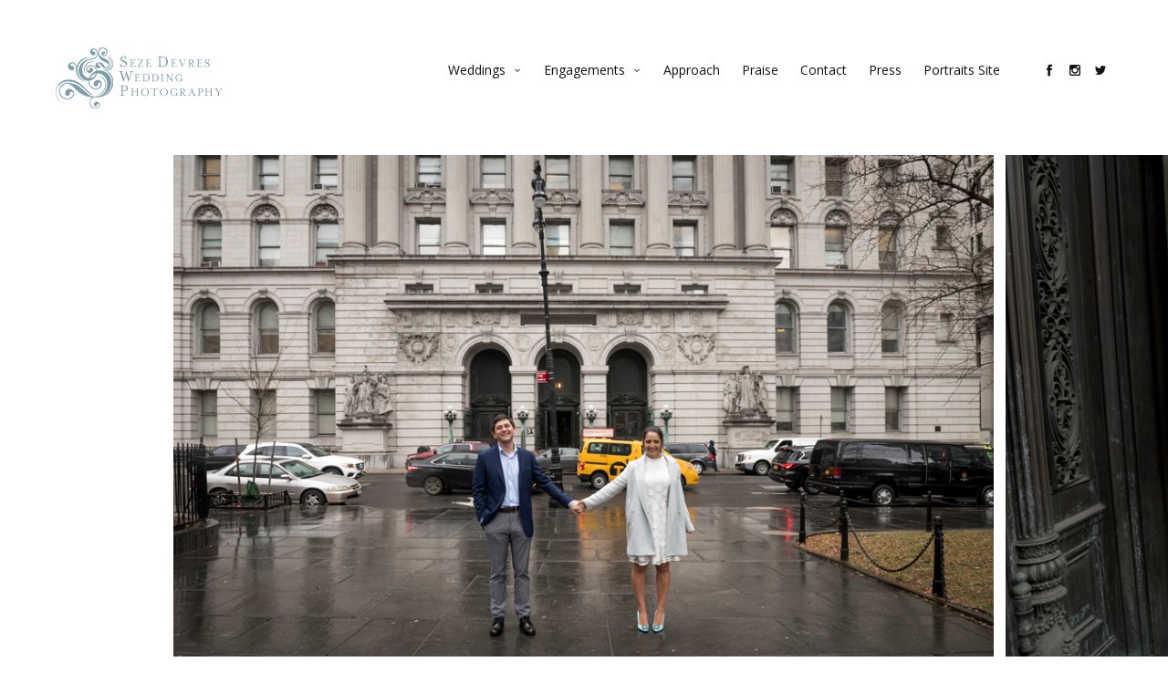

--- FILE ---
content_type: text/html; charset=UTF-8
request_url: https://www.sdphotography.net/weddingphoto/sarah-greg-city-hall/
body_size: 9484
content:
<!doctype html>
<html lang="en-US" class="responsive_480">
	<head>
		<meta name="viewport" content="width=device-width, initial-scale=1.0, maximum-scale=1.0" />
<!-- v: 1.0 -->
<link rel="profile" href="http://gmpg.org/xfn/11" />
<meta charset="UTF-8">
		<style type="text/css" id="thb-customizer-imports">@import url(https://fonts.googleapis.com/css?family=Montserrat:normal); @import url(https://fonts.googleapis.com/css?family=Merriweather:regular,normal); @import url(https://fonts.googleapis.com/css?family=Open+Sans:regular);              </style><title>Sarah &#038; Greg &#8211; City Hall &#8211; Seze Devres Wedding Photography NYC</title>
<meta name='robots' content='max-image-preview:large' />
<link rel='dns-prefetch' href='//s.w.org' />
<link rel="alternate" type="application/rss+xml" title="Seze Devres Wedding Photography NYC &raquo; Feed" href="https://www.sdphotography.net/weddingphoto/feed/" />
<link rel="alternate" type="application/rss+xml" title="Seze Devres Wedding Photography NYC &raquo; Comments Feed" href="https://www.sdphotography.net/weddingphoto/comments/feed/" />
		<!-- This site uses the Google Analytics by MonsterInsights plugin v9.11.1 - Using Analytics tracking - https://www.monsterinsights.com/ -->
		<!-- Note: MonsterInsights is not currently configured on this site. The site owner needs to authenticate with Google Analytics in the MonsterInsights settings panel. -->
					<!-- No tracking code set -->
				<!-- / Google Analytics by MonsterInsights -->
				<script type="text/javascript">
			window._wpemojiSettings = {"baseUrl":"https:\/\/s.w.org\/images\/core\/emoji\/13.0.1\/72x72\/","ext":".png","svgUrl":"https:\/\/s.w.org\/images\/core\/emoji\/13.0.1\/svg\/","svgExt":".svg","source":{"concatemoji":"https:\/\/www.sdphotography.net\/weddingphoto\/wp-includes\/js\/wp-emoji-release.min.js?ver=6eb10418ea8187d3e0b4064b7e91bd27"}};
			!function(e,a,t){var n,r,o,i=a.createElement("canvas"),p=i.getContext&&i.getContext("2d");function s(e,t){var a=String.fromCharCode;p.clearRect(0,0,i.width,i.height),p.fillText(a.apply(this,e),0,0);e=i.toDataURL();return p.clearRect(0,0,i.width,i.height),p.fillText(a.apply(this,t),0,0),e===i.toDataURL()}function c(e){var t=a.createElement("script");t.src=e,t.defer=t.type="text/javascript",a.getElementsByTagName("head")[0].appendChild(t)}for(o=Array("flag","emoji"),t.supports={everything:!0,everythingExceptFlag:!0},r=0;r<o.length;r++)t.supports[o[r]]=function(e){if(!p||!p.fillText)return!1;switch(p.textBaseline="top",p.font="600 32px Arial",e){case"flag":return s([127987,65039,8205,9895,65039],[127987,65039,8203,9895,65039])?!1:!s([55356,56826,55356,56819],[55356,56826,8203,55356,56819])&&!s([55356,57332,56128,56423,56128,56418,56128,56421,56128,56430,56128,56423,56128,56447],[55356,57332,8203,56128,56423,8203,56128,56418,8203,56128,56421,8203,56128,56430,8203,56128,56423,8203,56128,56447]);case"emoji":return!s([55357,56424,8205,55356,57212],[55357,56424,8203,55356,57212])}return!1}(o[r]),t.supports.everything=t.supports.everything&&t.supports[o[r]],"flag"!==o[r]&&(t.supports.everythingExceptFlag=t.supports.everythingExceptFlag&&t.supports[o[r]]);t.supports.everythingExceptFlag=t.supports.everythingExceptFlag&&!t.supports.flag,t.DOMReady=!1,t.readyCallback=function(){t.DOMReady=!0},t.supports.everything||(n=function(){t.readyCallback()},a.addEventListener?(a.addEventListener("DOMContentLoaded",n,!1),e.addEventListener("load",n,!1)):(e.attachEvent("onload",n),a.attachEvent("onreadystatechange",function(){"complete"===a.readyState&&t.readyCallback()})),(n=t.source||{}).concatemoji?c(n.concatemoji):n.wpemoji&&n.twemoji&&(c(n.twemoji),c(n.wpemoji)))}(window,document,window._wpemojiSettings);
		</script>
		<style type="text/css">
img.wp-smiley,
img.emoji {
	display: inline !important;
	border: none !important;
	box-shadow: none !important;
	height: 1em !important;
	width: 1em !important;
	margin: 0 .07em !important;
	vertical-align: -0.1em !important;
	background: none !important;
	padding: 0 !important;
}
</style>
	<link rel='stylesheet' id='thb_theme_fonts-css'  href='https://www.sdphotography.net/weddingphoto/wp-content/themes/superba/css/theme-fonts.css?ver=6eb10418ea8187d3e0b4064b7e91bd27' type='text/css' media='all' />
<link rel='stylesheet' id='thb_layout-css'  href='https://www.sdphotography.net/weddingphoto/wp-content/themes/superba/css/layout.css?ver=6eb10418ea8187d3e0b4064b7e91bd27' type='text/css' media='all' />
<link rel='stylesheet' id='magnificpopup-css'  href='https://www.sdphotography.net/weddingphoto/wp-content/themes/superba/config/modules/backpack/lightbox/magnificpopup/css/magnificpopup.css?ver=6eb10418ea8187d3e0b4064b7e91bd27' type='text/css' media='all' />
<link rel='stylesheet' id='thb_style_3-css'  href='https://www.sdphotography.net/weddingphoto/wp-content/themes/superba-child/style.css?ver=6eb10418ea8187d3e0b4064b7e91bd27' type='text/css' media='all' />
<link rel='stylesheet' id='thb-fontello-css'  href='https://www.sdphotography.net/weddingphoto/wp-content/themes/superba/framework/assets/shared/fontello/css/fontello.css?ver=6eb10418ea8187d3e0b4064b7e91bd27' type='text/css' media='all' />
<link rel='stylesheet' id='wp-block-library-css'  href='https://www.sdphotography.net/weddingphoto/wp-includes/css/dist/block-library/style.min.css?ver=6eb10418ea8187d3e0b4064b7e91bd27' type='text/css' media='all' />
<link rel='stylesheet' id='contact-form-7-css'  href='https://www.sdphotography.net/weddingphoto/wp-content/plugins/contact-form-7/includes/css/styles.css?ver=5.4' type='text/css' media='all' />
<link rel='stylesheet' id='cntctfrm_form_style-css'  href='https://www.sdphotography.net/weddingphoto/wp-content/plugins/contact-form-plugin/css/form_style.css?ver=4.2.2' type='text/css' media='all' />
<script type='text/javascript' id='jquery-core-js-extra'>
/* <![CDATA[ */
var thb_system = {"ajax_url":"https:\/\/www.sdphotography.net\/weddingphoto\/wp-admin\/admin-ajax.php","frontend_js_url":"https:\/\/www.sdphotography.net\/weddingphoto\/wp-content\/themes\/superba\/framework\/assets\/frontend\/js","page_id":"1603","wp_version":"5.7.14"};
var gallery_translation = {"close":"Close","fullscreen":"Full screen","details":"Details","details_close":"Close details"};
var thb_carousel_options = {"carousel_starts_from":"0","carousel_alignment":"center"};
var gallery_items = [{"type":"image","id":"1643","width":950,"height":634,"link":"https:\/\/www.sdphotography.net\/weddingphoto\/sarah-greg-city-hall\/photo-by-seze-58\/","url":"https:\/\/www.sdphotography.net\/weddingphoto\/wp-content\/uploads\/2018\/05\/Sarah-022318-130.jpg","url_full":"https:\/\/www.sdphotography.net\/weddingphoto\/wp-content\/uploads\/2018\/05\/Sarah-022318-130.jpg","gallery_category":"","title":"","description":"","exif":{"Taken on":"February 22, 2018","Camera":"NIKON D810","Focal length":"24","Aperture":"f\/7.1","ISO":"500","Shutter speed":"1\/125 second","Copyright":"2018","Credit":"Seze Devres Photography"},"project":false},{"type":"image","id":"1638","width":950,"height":634,"link":"https:\/\/www.sdphotography.net\/weddingphoto\/sarah-greg-city-hall\/photo-by-seze-50\/","url":"https:\/\/www.sdphotography.net\/weddingphoto\/wp-content\/uploads\/2018\/05\/Sarah-022318-057-1.jpg","url_full":"https:\/\/www.sdphotography.net\/weddingphoto\/wp-content\/uploads\/2018\/05\/Sarah-022318-057-1.jpg","gallery_category":"","title":"","description":"","exif":{"Taken on":"February 22, 2018","Camera":"NIKON D810","Focal length":"24","Aperture":"f\/7.1","ISO":"500","Shutter speed":"1\/125 second","Copyright":"2018","Credit":"Seze Devres Photography"},"project":false},{"type":"image","id":"1639","width":950,"height":634,"link":"https:\/\/www.sdphotography.net\/weddingphoto\/sarah-greg-city-hall\/photo-by-seze-54\/","url":"https:\/\/www.sdphotography.net\/weddingphoto\/wp-content\/uploads\/2018\/05\/Sarah-022318-062-1.jpg","url_full":"https:\/\/www.sdphotography.net\/weddingphoto\/wp-content\/uploads\/2018\/05\/Sarah-022318-062-1.jpg","gallery_category":"","title":"","description":"","exif":{"Taken on":"February 22, 2018","Camera":"NIKON D810","Focal length":"24","Aperture":"f\/7.1","ISO":"500","Shutter speed":"1\/125 second","Copyright":"2018","Credit":"Seze Devres Photography"},"project":false},{"type":"image","id":"1633","width":950,"height":634,"link":"https:\/\/www.sdphotography.net\/weddingphoto\/sarah-greg-city-hall\/photo-by-seze-33\/","url":"https:\/\/www.sdphotography.net\/weddingphoto\/wp-content\/uploads\/2018\/05\/Sarah-022318-043-1.jpg","url_full":"https:\/\/www.sdphotography.net\/weddingphoto\/wp-content\/uploads\/2018\/05\/Sarah-022318-043-1.jpg","gallery_category":"","title":"","description":"","exif":{"Taken on":"February 22, 2018","Camera":"NIKON D810","Focal length":"24","Aperture":"f\/8","ISO":"500","Shutter speed":"1\/125 second","Copyright":"2018","Credit":"Seze Devres Photography"},"project":false},{"type":"image","id":"1634","width":950,"height":634,"link":"https:\/\/www.sdphotography.net\/weddingphoto\/sarah-greg-city-hall\/photo-by-seze-34\/","url":"https:\/\/www.sdphotography.net\/weddingphoto\/wp-content\/uploads\/2018\/05\/Sarah-022318-046.jpg","url_full":"https:\/\/www.sdphotography.net\/weddingphoto\/wp-content\/uploads\/2018\/05\/Sarah-022318-046.jpg","gallery_category":"","title":"","description":"","exif":{"Taken on":"February 22, 2018","Camera":"NIKON D810","Focal length":"35","Aperture":"f\/8","ISO":"500","Shutter speed":"1\/125 second","Copyright":"2018","Credit":"Seze Devres Photography"},"project":false},{"type":"image","id":"1635","width":950,"height":634,"link":"https:\/\/www.sdphotography.net\/weddingphoto\/sarah-greg-city-hall\/photo-by-seze-40\/","url":"https:\/\/www.sdphotography.net\/weddingphoto\/wp-content\/uploads\/2018\/05\/Sarah-022318-050.jpg","url_full":"https:\/\/www.sdphotography.net\/weddingphoto\/wp-content\/uploads\/2018\/05\/Sarah-022318-050.jpg","gallery_category":"","title":"","description":"","exif":{"Taken on":"February 22, 2018","Camera":"NIKON D810","Focal length":"24","Aperture":"f\/7.1","ISO":"500","Shutter speed":"1\/125 second","Copyright":"2018","Credit":"Seze Devres Photography"},"project":false},{"type":"image","id":"1636","width":950,"height":634,"link":"https:\/\/www.sdphotography.net\/weddingphoto\/sarah-greg-city-hall\/photo-by-seze-41\/","url":"https:\/\/www.sdphotography.net\/weddingphoto\/wp-content\/uploads\/2018\/05\/Sarah-022318-052.jpg","url_full":"https:\/\/www.sdphotography.net\/weddingphoto\/wp-content\/uploads\/2018\/05\/Sarah-022318-052.jpg","gallery_category":"","title":"","description":"","exif":{"Taken on":"February 22, 2018","Camera":"NIKON D810","Focal length":"62","Aperture":"f\/7.1","ISO":"500","Shutter speed":"1\/125 second","Copyright":"2018","Credit":"Seze Devres Photography"},"project":false},{"type":"image","id":"1649","width":950,"height":634,"link":"https:\/\/www.sdphotography.net\/weddingphoto\/sarah-greg-city-hall\/photo-by-seze-64\/","url":"https:\/\/www.sdphotography.net\/weddingphoto\/wp-content\/uploads\/2018\/05\/Sarah-022318-178-1.jpg","url_full":"https:\/\/www.sdphotography.net\/weddingphoto\/wp-content\/uploads\/2018\/05\/Sarah-022318-178-1.jpg","gallery_category":"","title":"","description":"","exif":{"Taken on":"February 22, 2018","Camera":"NIKON D810","Focal length":"26","Aperture":"f\/3.5","ISO":"500","Shutter speed":"1\/125 second","Copyright":"2018","Credit":"Seze Devres Photography"},"project":false},{"type":"image","id":"1632","width":950,"height":634,"link":"https:\/\/www.sdphotography.net\/weddingphoto\/sarah-greg-city-hall\/photo-by-seze-32\/","url":"https:\/\/www.sdphotography.net\/weddingphoto\/wp-content\/uploads\/2018\/05\/Sarah-022318-032-1.jpg","url_full":"https:\/\/www.sdphotography.net\/weddingphoto\/wp-content\/uploads\/2018\/05\/Sarah-022318-032-1.jpg","gallery_category":"","title":"","description":"","exif":{"Taken on":"February 22, 2018","Camera":"NIKON D810","Focal length":"55","Aperture":"f\/8","ISO":"500","Shutter speed":"1\/125 second","Copyright":"2018","Credit":"Seze Devres Photography"},"project":false},{"type":"image","id":"1640","width":950,"height":634,"link":"https:\/\/www.sdphotography.net\/weddingphoto\/sarah-greg-city-hall\/photo-by-seze-55\/","url":"https:\/\/www.sdphotography.net\/weddingphoto\/wp-content\/uploads\/2018\/05\/Sarah-022318-067-1.jpg","url_full":"https:\/\/www.sdphotography.net\/weddingphoto\/wp-content\/uploads\/2018\/05\/Sarah-022318-067-1.jpg","gallery_category":"","title":"","description":"","exif":{"Taken on":"February 22, 2018","Camera":"NIKON D810","Focal length":"24","Aperture":"f\/7.1","ISO":"500","Shutter speed":"1\/125 second","Copyright":"2018","Credit":"Seze Devres Photography"},"project":false},{"type":"image","id":"1641","width":950,"height":634,"link":"https:\/\/www.sdphotography.net\/weddingphoto\/sarah-greg-city-hall\/photo-by-seze-56\/","url":"https:\/\/www.sdphotography.net\/weddingphoto\/wp-content\/uploads\/2018\/05\/Sarah-022318-070-1.jpg","url_full":"https:\/\/www.sdphotography.net\/weddingphoto\/wp-content\/uploads\/2018\/05\/Sarah-022318-070-1.jpg","gallery_category":"","title":"","description":"","exif":{"Taken on":"February 22, 2018","Camera":"NIKON D810","Focal length":"24","Aperture":"f\/7.1","ISO":"500","Shutter speed":"1\/125 second","Copyright":"2018","Credit":"Seze Devres Photography"},"project":false},{"type":"image","id":"1642","width":950,"height":634,"link":"https:\/\/www.sdphotography.net\/weddingphoto\/sarah-greg-city-hall\/photo-by-seze-57\/","url":"https:\/\/www.sdphotography.net\/weddingphoto\/wp-content\/uploads\/2018\/05\/Sarah-022318-080.jpg","url_full":"https:\/\/www.sdphotography.net\/weddingphoto\/wp-content\/uploads\/2018\/05\/Sarah-022318-080.jpg","gallery_category":"","title":"","description":"","exif":{"Taken on":"February 22, 2018","Camera":"NIKON D810","Focal length":"48","Aperture":"f\/7.1","ISO":"500","Shutter speed":"1\/125 second","Copyright":"2018","Credit":"Seze Devres Photography"},"project":false},{"type":"image","id":"1644","width":950,"height":634,"link":"https:\/\/www.sdphotography.net\/weddingphoto\/sarah-greg-city-hall\/photo-by-seze-59\/","url":"https:\/\/www.sdphotography.net\/weddingphoto\/wp-content\/uploads\/2018\/05\/Sarah-022318-132-1.jpg","url_full":"https:\/\/www.sdphotography.net\/weddingphoto\/wp-content\/uploads\/2018\/05\/Sarah-022318-132-1.jpg","gallery_category":"","title":"","description":"","exif":{"Taken on":"February 22, 2018","Camera":"NIKON D810","Focal length":"70","Aperture":"f\/7.1","ISO":"500","Shutter speed":"1\/125 second","Copyright":"2018","Credit":"Seze Devres Photography"},"project":false},{"type":"image","id":"1645","width":950,"height":634,"link":"https:\/\/www.sdphotography.net\/weddingphoto\/sarah-greg-city-hall\/photo-by-seze-60\/","url":"https:\/\/www.sdphotography.net\/weddingphoto\/wp-content\/uploads\/2018\/05\/Sarah-022318-138-1.jpg","url_full":"https:\/\/www.sdphotography.net\/weddingphoto\/wp-content\/uploads\/2018\/05\/Sarah-022318-138-1.jpg","gallery_category":"","title":"","description":"","exif":{"Taken on":"February 22, 2018","Camera":"NIKON D810","Focal length":"24","Aperture":"f\/8","ISO":"500","Shutter speed":"1\/125 second","Copyright":"2018","Credit":"Seze Devres Photography"},"project":false},{"type":"image","id":"1646","width":950,"height":634,"link":"https:\/\/www.sdphotography.net\/weddingphoto\/sarah-greg-city-hall\/photo-by-seze-61\/","url":"https:\/\/www.sdphotography.net\/weddingphoto\/wp-content\/uploads\/2018\/05\/Sarah-022318-149-1.jpg","url_full":"https:\/\/www.sdphotography.net\/weddingphoto\/wp-content\/uploads\/2018\/05\/Sarah-022318-149-1.jpg","gallery_category":"","title":"","description":"","exif":{"Taken on":"February 22, 2018","Camera":"NIKON D810","Focal length":"40","Aperture":"f\/10","ISO":"500","Shutter speed":"1\/125 second","Copyright":"2018","Credit":"Seze Devres Photography"},"project":false},{"type":"image","id":"1647","width":950,"height":634,"link":"https:\/\/www.sdphotography.net\/weddingphoto\/sarah-greg-city-hall\/photo-by-seze-62\/","url":"https:\/\/www.sdphotography.net\/weddingphoto\/wp-content\/uploads\/2018\/05\/Sarah-022318-161-1.jpg","url_full":"https:\/\/www.sdphotography.net\/weddingphoto\/wp-content\/uploads\/2018\/05\/Sarah-022318-161-1.jpg","gallery_category":"","title":"","description":"","exif":{"Taken on":"February 22, 2018","Camera":"NIKON D810","Focal length":"24","Aperture":"f\/10","ISO":"500","Shutter speed":"1\/125 second","Copyright":"2018","Credit":"Seze Devres Photography"},"project":false},{"type":"image","id":"1648","width":950,"height":634,"link":"https:\/\/www.sdphotography.net\/weddingphoto\/sarah-greg-city-hall\/photo-by-seze-63\/","url":"https:\/\/www.sdphotography.net\/weddingphoto\/wp-content\/uploads\/2018\/05\/Sarah-022318-169-1.jpg","url_full":"https:\/\/www.sdphotography.net\/weddingphoto\/wp-content\/uploads\/2018\/05\/Sarah-022318-169-1.jpg","gallery_category":"","title":"","description":"","exif":{"Taken on":"February 22, 2018","Camera":"NIKON D810","Focal length":"24","Aperture":"f\/10","ISO":"500","Shutter speed":"1\/125 second","Copyright":"2018","Credit":"Seze Devres Photography"},"project":false},{"type":"image","id":"1651","width":950,"height":634,"link":"https:\/\/www.sdphotography.net\/weddingphoto\/sarah-greg-city-hall\/photo-by-seze-66\/","url":"https:\/\/www.sdphotography.net\/weddingphoto\/wp-content\/uploads\/2018\/05\/Sarah-022318-213.jpg","url_full":"https:\/\/www.sdphotography.net\/weddingphoto\/wp-content\/uploads\/2018\/05\/Sarah-022318-213.jpg","gallery_category":"","title":"","description":"","exif":{"Taken on":"February 22, 2018","Camera":"NIKON D810","Focal length":"70","Aperture":"f\/5.6","ISO":"500","Shutter speed":"1\/125 second","Copyright":"2018","Credit":"Seze Devres Photography"},"project":false},{"type":"image","id":"1650","width":950,"height":634,"link":"https:\/\/www.sdphotography.net\/weddingphoto\/sarah-greg-city-hall\/photo-by-seze-65\/","url":"https:\/\/www.sdphotography.net\/weddingphoto\/wp-content\/uploads\/2018\/05\/Sarah-022318-207-1.jpg","url_full":"https:\/\/www.sdphotography.net\/weddingphoto\/wp-content\/uploads\/2018\/05\/Sarah-022318-207-1.jpg","gallery_category":"","title":"","description":"","exif":{"Taken on":"February 22, 2018","Camera":"NIKON D810","Focal length":"24","Aperture":"f\/5","ISO":"500","Shutter speed":"1\/125 second","Copyright":"2018","Credit":"Seze Devres Photography"},"project":false},{"type":"image","id":"1656","width":950,"height":634,"link":"https:\/\/www.sdphotography.net\/weddingphoto\/sarah-greg-city-hall\/photo-by-seze-71\/","url":"https:\/\/www.sdphotography.net\/weddingphoto\/wp-content\/uploads\/2018\/05\/Sarah-022318-278.jpg","url_full":"https:\/\/www.sdphotography.net\/weddingphoto\/wp-content\/uploads\/2018\/05\/Sarah-022318-278.jpg","gallery_category":"","title":"","description":"","exif":{"Taken on":"February 22, 2018","Camera":"NIKON D810","Focal length":"24","Aperture":"f\/2.8","ISO":"800","Shutter speed":"1\/125 second","Copyright":"2018","Credit":"Seze Devres Photography"},"project":false},{"type":"image","id":"1652","width":950,"height":634,"link":"https:\/\/www.sdphotography.net\/weddingphoto\/sarah-greg-city-hall\/photo-by-seze-67\/","url":"https:\/\/www.sdphotography.net\/weddingphoto\/wp-content\/uploads\/2018\/05\/Sarah-022318-218-1.jpg","url_full":"https:\/\/www.sdphotography.net\/weddingphoto\/wp-content\/uploads\/2018\/05\/Sarah-022318-218-1.jpg","gallery_category":"","title":"","description":"","exif":{"Taken on":"February 22, 2018","Camera":"NIKON D810","Focal length":"24","Aperture":"f\/4","ISO":"500","Shutter speed":"1\/125 second","Copyright":"2018","Credit":"Seze Devres Photography"},"project":false},{"type":"image","id":"1653","width":950,"height":634,"link":"https:\/\/www.sdphotography.net\/weddingphoto\/sarah-greg-city-hall\/photo-by-seze-68\/","url":"https:\/\/www.sdphotography.net\/weddingphoto\/wp-content\/uploads\/2018\/05\/Sarah-022318-229-1.jpg","url_full":"https:\/\/www.sdphotography.net\/weddingphoto\/wp-content\/uploads\/2018\/05\/Sarah-022318-229-1.jpg","gallery_category":"","title":"","description":"","exif":{"Taken on":"February 22, 2018","Camera":"NIKON D810","Focal length":"24","Aperture":"f\/3.5","ISO":"500","Shutter speed":"1\/125 second","Copyright":"2018","Credit":"Seze Devres Photography"},"project":false},{"type":"image","id":"1654","width":950,"height":634,"link":"https:\/\/www.sdphotography.net\/weddingphoto\/sarah-greg-city-hall\/photo-by-seze-69\/","url":"https:\/\/www.sdphotography.net\/weddingphoto\/wp-content\/uploads\/2018\/05\/Sarah-022318-242-1.jpg","url_full":"https:\/\/www.sdphotography.net\/weddingphoto\/wp-content\/uploads\/2018\/05\/Sarah-022318-242-1.jpg","gallery_category":"","title":"","description":"","exif":{"Taken on":"February 22, 2018","Camera":"NIKON D810","Focal length":"24","Aperture":"f\/3.5","ISO":"500","Shutter speed":"1\/125 second","Copyright":"2018","Credit":"Seze Devres Photography"},"project":false},{"type":"image","id":"1655","width":950,"height":634,"link":"https:\/\/www.sdphotography.net\/weddingphoto\/sarah-greg-city-hall\/photo-by-seze-70\/","url":"https:\/\/www.sdphotography.net\/weddingphoto\/wp-content\/uploads\/2018\/05\/Sarah-022318-251.jpg","url_full":"https:\/\/www.sdphotography.net\/weddingphoto\/wp-content\/uploads\/2018\/05\/Sarah-022318-251.jpg","gallery_category":"","title":"","description":"","exif":{"Taken on":"February 22, 2018","Camera":"NIKON D810","Focal length":"27","Aperture":"f\/3.5","ISO":"500","Shutter speed":"1\/125 second","Copyright":"2018","Credit":"Seze Devres Photography"},"project":false}];
/* ]]> */
</script>
<script type='text/javascript' src='https://www.sdphotography.net/weddingphoto/wp-includes/js/jquery/jquery.min.js?ver=3.5.1' id='jquery-core-js'></script>
<script type='text/javascript' src='https://www.sdphotography.net/weddingphoto/wp-includes/js/jquery/jquery-migrate.min.js?ver=3.3.2' id='jquery-migrate-js'></script>
<script type='text/javascript' src='https://www.sdphotography.net/weddingphoto/wp-includes/js/swfobject.js?ver=2.2-20120417' id='swfobject-js'></script>
<link rel="https://api.w.org/" href="https://www.sdphotography.net/weddingphoto/wp-json/" /><link rel="alternate" type="application/json" href="https://www.sdphotography.net/weddingphoto/wp-json/wp/v2/pages/1603" /><link rel="EditURI" type="application/rsd+xml" title="RSD" href="https://www.sdphotography.net/weddingphoto/xmlrpc.php?rsd" />
<link rel="wlwmanifest" type="application/wlwmanifest+xml" href="https://www.sdphotography.net/weddingphoto/wp-includes/wlwmanifest.xml" /> 

<link rel="canonical" href="https://www.sdphotography.net/weddingphoto/sarah-greg-city-hall/" />
<link rel='shortlink' href='https://www.sdphotography.net/weddingphoto/?p=1603' />
<link rel="alternate" type="application/json+oembed" href="https://www.sdphotography.net/weddingphoto/wp-json/oembed/1.0/embed?url=https%3A%2F%2Fwww.sdphotography.net%2Fweddingphoto%2Fsarah-greg-city-hall%2F" />
<link rel="alternate" type="text/xml+oembed" href="https://www.sdphotography.net/weddingphoto/wp-json/oembed/1.0/embed?url=https%3A%2F%2Fwww.sdphotography.net%2Fweddingphoto%2Fsarah-greg-city-hall%2F&#038;format=xml" />
<script type="text/javascript">
(function(url){
	if(/(?:Chrome\/26\.0\.1410\.63 Safari\/537\.31|WordfenceTestMonBot)/.test(navigator.userAgent)){ return; }
	var addEvent = function(evt, handler) {
		if (window.addEventListener) {
			document.addEventListener(evt, handler, false);
		} else if (window.attachEvent) {
			document.attachEvent('on' + evt, handler);
		}
	};
	var removeEvent = function(evt, handler) {
		if (window.removeEventListener) {
			document.removeEventListener(evt, handler, false);
		} else if (window.detachEvent) {
			document.detachEvent('on' + evt, handler);
		}
	};
	var evts = 'contextmenu dblclick drag dragend dragenter dragleave dragover dragstart drop keydown keypress keyup mousedown mousemove mouseout mouseover mouseup mousewheel scroll'.split(' ');
	var logHuman = function() {
		if (window.wfLogHumanRan) { return; }
		window.wfLogHumanRan = true;
		var wfscr = document.createElement('script');
		wfscr.type = 'text/javascript';
		wfscr.async = true;
		wfscr.src = url + '&r=' + Math.random();
		(document.getElementsByTagName('head')[0]||document.getElementsByTagName('body')[0]).appendChild(wfscr);
		for (var i = 0; i < evts.length; i++) {
			removeEvent(evts[i], logHuman);
		}
	};
	for (var i = 0; i < evts.length; i++) {
		addEvent(evts[i], logHuman);
	}
})('//www.sdphotography.net/weddingphoto/?wordfence_lh=1&hid=B2231365C92253691CCBD7BFC2F6AE9A');
</script><link rel="Shortcut Icon" href="http://sdphotography.net/favicon.ico" type="image/x-icon" />
<link rel="icon" href="https://www.sdphotography.net/weddingphoto/wp-content/uploads/2012/07/cropped-wedding-logo-80x80.png" sizes="32x32" />
<link rel="icon" href="https://www.sdphotography.net/weddingphoto/wp-content/uploads/2012/07/cropped-wedding-logo-200x200.png" sizes="192x192" />
<link rel="apple-touch-icon" href="https://www.sdphotography.net/weddingphoto/wp-content/uploads/2012/07/cropped-wedding-logo-200x200.png" />
<meta name="msapplication-TileImage" content="https://www.sdphotography.net/weddingphoto/wp-content/uploads/2012/07/cropped-wedding-logo-360x360.png" />
	
<!--[if lt IE 9]>
	<script src="//html5shim.googlecode.com/svn/trunk/html5.js"></script>
<![endif]--><style type="text/css" id="thb-customizer"></style><style type="text/css">/**
#thb-carousel-gallery-container img {
	width: 960px;
}**/

.main-navigation.inline .thb-desktop-navigation ul li a { font-weight: normal; line-height: 28px; }

.thb-mobile-navigation ul li a { display: block; padding: 12px 24px 12px 0; line-height: 24px; border-bottom-width: 1px; border-bottom-style: solid; font-weight: normal;}

.thb-theme-layout-a .thb-header-nav-wrapper { margin-top: 15px }

.thb-mobile-nav-trigger {
	position: relative;
}
.thb-mobile-nav-trigger:before {
	content: '';
	width:75px;
	height: 75px;
	position: absolute;
	top: -25px;
	left: -25px;
}</style>	</head>
	<body class="page-template page-template-template-carousel-gallery page-template-template-carousel-gallery-php page page-id-1603  thb-pageheader-disabled thb-lightbox-enabled thb-theme-layout-a thb-disable-contextmenu thb-theme-animations-enabled thb-gallery-modal-disabled thb-modal-skin-light thb-page-width-large pageheader-alignment-left thb-theme thb-desktop">

		
		
		<div id="thb-external-wrapper">

			<header id="thb-header" class="">

	<div class="thb-header-inner-wrapper">
		
		
	<style type="text/css">
					@media all and (-webkit-min-device-pixel-ratio: 1.5) {

				.thb-main-header-logo a {
					background-position: top left;
					background-repeat: no-repeat;
					background-size: contain;
				}

									.thb-main-header-logo a {
						background-image: url('https://www.sdphotography.net/weddingphoto/wp-content/uploads/2019/04/wedding-logo-370.png');
					}

					.thb-main-header-logo a {height: auto;width: 185px;}				
				.thb-main-header-logo a img { visibility: hidden; }
			}
		
					@media screen and ( max-width: 767px ) {
				.thb-main-header-logo a {
					background-position: top left;
					background-repeat: no-repeat;
					background-size: contain;
				}

				.thb-main-header-logo a {
					background-image: url('https://www.sdphotography.net/weddingphoto/wp-content/uploads/2019/04/wedding-logo-185.png');
				}

				.thb-main-header-logo a img.thb-standard-logo { display: none; }
				.thb-main-header-logo a img.thb-mobile-logo { display: none; visibility: hidden; }
				.thb-main-header-logo .thb-logo { display: none; }
				.thb-main-header-logo .thb-logo-tagline { display: none; }

				.thb-main-header-logo a {height: 74px;width: 185px;}			}
		
					@media screen and ( max-width: 767px ) and ( -webkit-min-device-pixel-ratio: 1.5 ) {
				.thb-main-header-logo a {
					background-image: url('https://www.sdphotography.net/weddingphoto/wp-content/uploads/2019/04/wedding-logo-370.png');
				}
			}
			</style>


<div class="thb-main-header-logo">
			<span class="hidden">Seze Devres Wedding Photography NYC</span>
	
	<a href="https://www.sdphotography.net/weddingphoto/" title="Seze Devres Wedding Photography NYC">
		
							<img src="https://www.sdphotography.net/weddingphoto/wp-content/uploads/2019/04/wedding-logo-185.png" alt="" class="thb-standard-logo">

								<img src="https://www.sdphotography.net/weddingphoto/wp-content/uploads/2019/04/wedding-logo-185.png" alt="" class="thb-mobile-logo">
			
			</a>
</div>

		<a class="thb-mobile-nav-trigger" href="#">
			<span class="line line-1"></span>
			<span class="line line-2"></span>
			<span class="line line-3"></span>
		</a>

		
		<div class="thb-header-nav-wrapper">
			

	<nav id="main-nav" class="main-navigation primary inline">
		<h2 class="hidden">
			Main navigation		</h2>

		
		<div class="thb-desktop-navigation">
			<div class="menu-weddings-2016-container"><ul id="menu-weddings-2016" class="menu"><li id="menu-item-1345" class="menu-item menu-item-type-custom menu-item-object-custom menu-item-home current-menu-ancestor current-menu-parent menu-item-has-children menu-item-1345"><a href="http://www.sdphotography.net/weddingphoto">Weddings</a>
<ul class="sub-menu">
	<li id="menu-item-1395" class="menu-item menu-item-type-post_type menu-item-object-page menu-item-1395"><a href="https://www.sdphotography.net/weddingphoto/arima-jared/">Arima &#038;  Jared &#8211; Vermont</a></li>
	<li id="menu-item-1381" class="menu-item menu-item-type-post_type menu-item-object-page menu-item-1381"><a href="https://www.sdphotography.net/weddingphoto/becca-scott/">Becca &#038; Scott &#8211; Brooklyn</a></li>
	<li id="menu-item-1604" class="menu-item menu-item-type-post_type menu-item-object-page current-menu-item page_item page-item-1603 current_page_item menu-item-1604"><a href="https://www.sdphotography.net/weddingphoto/sarah-greg-city-hall/" aria-current="page">Sarah &#038; Greg – City Hall</a></li>
	<li id="menu-item-1602" class="menu-item menu-item-type-post_type menu-item-object-page menu-item-1602"><a href="https://www.sdphotography.net/weddingphoto/rachel-wayne/">Rachel &#038; Wayne &#8211; City Hall</a></li>
	<li id="menu-item-1508" class="menu-item menu-item-type-post_type menu-item-object-page menu-item-1508"><a href="https://www.sdphotography.net/weddingphoto/shawn-katie/">Shawn &#038; Katie</a></li>
	<li id="menu-item-1339" class="menu-item menu-item-type-post_type menu-item-object-page menu-item-1339"><a href="https://www.sdphotography.net/weddingphoto/kevin-jessica/">Kevin &#038; Jessica &#8211; Manhattan</a></li>
	<li id="menu-item-1359" class="menu-item menu-item-type-post_type menu-item-object-page menu-item-1359"><a href="https://www.sdphotography.net/weddingphoto/betty-brian-brooklyn-ceremony/">Betty &#038; Brian &#8211; Brooklyn</a></li>
	<li id="menu-item-1352" class="menu-item menu-item-type-post_type menu-item-object-page menu-item-1352"><a href="https://www.sdphotography.net/weddingphoto/betty-brian/">Betty &#038; Brian &#8211; Queens Korean Ceremony</a></li>
	<li id="menu-item-1374" class="menu-item menu-item-type-post_type menu-item-object-page menu-item-1374"><a href="https://www.sdphotography.net/weddingphoto/bethany-allan/">Bethany &#038; Allan &#8211; City Hall</a></li>
	<li id="menu-item-1403" class="menu-item menu-item-type-post_type menu-item-object-page menu-item-1403"><a href="https://www.sdphotography.net/weddingphoto/kobi-andrew/">Kobi &#038; Andrew &#8211; Chelsea Piers, Manhattan</a></li>
	<li id="menu-item-1338" class="menu-item menu-item-type-post_type menu-item-object-page menu-item-1338"><a href="https://www.sdphotography.net/weddingphoto/jen-ed/">Jen &#038; Ed &#8211; Connecticut</a></li>
	<li id="menu-item-1388" class="menu-item menu-item-type-post_type menu-item-object-page menu-item-1388"><a href="https://www.sdphotography.net/weddingphoto/brandy-mac/">Brandy &#038; Mac &#8211; Manhattan</a></li>
	<li id="menu-item-1400" class="menu-item menu-item-type-post_type menu-item-object-page menu-item-1400"><a href="https://www.sdphotography.net/weddingphoto/ella-alex/">Ella &#038; Alex &#8211; Sleepy Hollow</a></li>
	<li id="menu-item-1368" class="menu-item menu-item-type-post_type menu-item-object-page menu-item-1368"><a href="https://www.sdphotography.net/weddingphoto/shannon-chris/">Shannon &#038; Chris &#8211; Virginia</a></li>
	<li id="menu-item-1377" class="menu-item menu-item-type-post_type menu-item-object-page menu-item-1377"><a href="https://www.sdphotography.net/weddingphoto/catherine-dylan-nyc-wedding/">Catherine &#038; Dylan &#8211; Manhattan</a></li>
	<li id="menu-item-1391" class="menu-item menu-item-type-post_type menu-item-object-page menu-item-1391"><a href="https://www.sdphotography.net/weddingphoto/catherine-dylan2/">Catherine &#038; Dylan &#8211; North Carolina</a></li>
	<li id="menu-item-1417" class="menu-item menu-item-type-post_type menu-item-object-page menu-item-1417"><a href="https://www.sdphotography.net/weddingphoto/d-m/">D &#038; M &#8211; Brooklyn</a></li>
</ul>
</li>
<li id="menu-item-1346" class="menu-item menu-item-type-custom menu-item-object-custom menu-item-home menu-item-has-children menu-item-1346"><a href="http://www.sdphotography.net/weddingphoto">Engagements</a>
<ul class="sub-menu">
	<li id="menu-item-1371" class="menu-item menu-item-type-post_type menu-item-object-page menu-item-1371"><a href="https://www.sdphotography.net/weddingphoto/gratia-eric-engagement/">Gratia &#038; Eric Engagement</a></li>
	<li id="menu-item-1427" class="menu-item menu-item-type-post_type menu-item-object-page menu-item-1427"><a href="https://www.sdphotography.net/weddingphoto/mia-jj/">Mia &#038; JJ &#8211; Surprise Proposal</a></li>
	<li id="menu-item-1363" class="menu-item menu-item-type-post_type menu-item-object-page menu-item-1363"><a href="https://www.sdphotography.net/weddingphoto/betty-brian-engagement/">Betty &#038; Brian Engagement</a></li>
	<li id="menu-item-1340" class="menu-item menu-item-type-post_type menu-item-object-page menu-item-1340"><a href="https://www.sdphotography.net/weddingphoto/couples-studio-session/">Couples Studio Session</a></li>
</ul>
</li>
<li id="menu-item-1343" class="menu-item menu-item-type-post_type menu-item-object-page menu-item-1343"><a href="https://www.sdphotography.net/weddingphoto/info/">Approach</a></li>
<li id="menu-item-1547" class="menu-item menu-item-type-post_type menu-item-object-page menu-item-1547"><a href="https://www.sdphotography.net/weddingphoto/testimonials-2/">Praise</a></li>
<li id="menu-item-1342" class="menu-item menu-item-type-post_type menu-item-object-page menu-item-1342"><a href="https://www.sdphotography.net/weddingphoto/contact/">Contact</a></li>
<li id="menu-item-1662" class="menu-item menu-item-type-post_type menu-item-object-page menu-item-1662"><a href="https://www.sdphotography.net/weddingphoto/press/">Press</a></li>
<li id="menu-item-1415" class="menu-item menu-item-type-custom menu-item-object-custom menu-item-1415"><a target="_blank" rel="noopener" href="http://www.sdphotography.net/photo/">Portraits Site</a></li>
</ul></div>		</div>

		<div class="thb-mobile-navigation">
			<div class="menu-weddings-2016-container"><ul id="menu-weddings-2017" class="menu"><li class="menu-item menu-item-type-custom menu-item-object-custom menu-item-home current-menu-ancestor current-menu-parent menu-item-has-children menu-item-1345"><a href="http://www.sdphotography.net/weddingphoto">Weddings</a>
<ul class="sub-menu">
	<li class="menu-item menu-item-type-post_type menu-item-object-page menu-item-1395"><a href="https://www.sdphotography.net/weddingphoto/arima-jared/">Arima &#038;  Jared &#8211; Vermont</a></li>
	<li class="menu-item menu-item-type-post_type menu-item-object-page menu-item-1381"><a href="https://www.sdphotography.net/weddingphoto/becca-scott/">Becca &#038; Scott &#8211; Brooklyn</a></li>
	<li class="menu-item menu-item-type-post_type menu-item-object-page current-menu-item page_item page-item-1603 current_page_item menu-item-1604"><a href="https://www.sdphotography.net/weddingphoto/sarah-greg-city-hall/" aria-current="page">Sarah &#038; Greg – City Hall</a></li>
	<li class="menu-item menu-item-type-post_type menu-item-object-page menu-item-1602"><a href="https://www.sdphotography.net/weddingphoto/rachel-wayne/">Rachel &#038; Wayne &#8211; City Hall</a></li>
	<li class="menu-item menu-item-type-post_type menu-item-object-page menu-item-1508"><a href="https://www.sdphotography.net/weddingphoto/shawn-katie/">Shawn &#038; Katie</a></li>
	<li class="menu-item menu-item-type-post_type menu-item-object-page menu-item-1339"><a href="https://www.sdphotography.net/weddingphoto/kevin-jessica/">Kevin &#038; Jessica &#8211; Manhattan</a></li>
	<li class="menu-item menu-item-type-post_type menu-item-object-page menu-item-1359"><a href="https://www.sdphotography.net/weddingphoto/betty-brian-brooklyn-ceremony/">Betty &#038; Brian &#8211; Brooklyn</a></li>
	<li class="menu-item menu-item-type-post_type menu-item-object-page menu-item-1352"><a href="https://www.sdphotography.net/weddingphoto/betty-brian/">Betty &#038; Brian &#8211; Queens Korean Ceremony</a></li>
	<li class="menu-item menu-item-type-post_type menu-item-object-page menu-item-1374"><a href="https://www.sdphotography.net/weddingphoto/bethany-allan/">Bethany &#038; Allan &#8211; City Hall</a></li>
	<li class="menu-item menu-item-type-post_type menu-item-object-page menu-item-1403"><a href="https://www.sdphotography.net/weddingphoto/kobi-andrew/">Kobi &#038; Andrew &#8211; Chelsea Piers, Manhattan</a></li>
	<li class="menu-item menu-item-type-post_type menu-item-object-page menu-item-1338"><a href="https://www.sdphotography.net/weddingphoto/jen-ed/">Jen &#038; Ed &#8211; Connecticut</a></li>
	<li class="menu-item menu-item-type-post_type menu-item-object-page menu-item-1388"><a href="https://www.sdphotography.net/weddingphoto/brandy-mac/">Brandy &#038; Mac &#8211; Manhattan</a></li>
	<li class="menu-item menu-item-type-post_type menu-item-object-page menu-item-1400"><a href="https://www.sdphotography.net/weddingphoto/ella-alex/">Ella &#038; Alex &#8211; Sleepy Hollow</a></li>
	<li class="menu-item menu-item-type-post_type menu-item-object-page menu-item-1368"><a href="https://www.sdphotography.net/weddingphoto/shannon-chris/">Shannon &#038; Chris &#8211; Virginia</a></li>
	<li class="menu-item menu-item-type-post_type menu-item-object-page menu-item-1377"><a href="https://www.sdphotography.net/weddingphoto/catherine-dylan-nyc-wedding/">Catherine &#038; Dylan &#8211; Manhattan</a></li>
	<li class="menu-item menu-item-type-post_type menu-item-object-page menu-item-1391"><a href="https://www.sdphotography.net/weddingphoto/catherine-dylan2/">Catherine &#038; Dylan &#8211; North Carolina</a></li>
	<li class="menu-item menu-item-type-post_type menu-item-object-page menu-item-1417"><a href="https://www.sdphotography.net/weddingphoto/d-m/">D &#038; M &#8211; Brooklyn</a></li>
</ul>
</li>
<li class="menu-item menu-item-type-custom menu-item-object-custom menu-item-home menu-item-has-children menu-item-1346"><a href="http://www.sdphotography.net/weddingphoto">Engagements</a>
<ul class="sub-menu">
	<li class="menu-item menu-item-type-post_type menu-item-object-page menu-item-1371"><a href="https://www.sdphotography.net/weddingphoto/gratia-eric-engagement/">Gratia &#038; Eric Engagement</a></li>
	<li class="menu-item menu-item-type-post_type menu-item-object-page menu-item-1427"><a href="https://www.sdphotography.net/weddingphoto/mia-jj/">Mia &#038; JJ &#8211; Surprise Proposal</a></li>
	<li class="menu-item menu-item-type-post_type menu-item-object-page menu-item-1363"><a href="https://www.sdphotography.net/weddingphoto/betty-brian-engagement/">Betty &#038; Brian Engagement</a></li>
	<li class="menu-item menu-item-type-post_type menu-item-object-page menu-item-1340"><a href="https://www.sdphotography.net/weddingphoto/couples-studio-session/">Couples Studio Session</a></li>
</ul>
</li>
<li class="menu-item menu-item-type-post_type menu-item-object-page menu-item-1343"><a href="https://www.sdphotography.net/weddingphoto/info/">Approach</a></li>
<li class="menu-item menu-item-type-post_type menu-item-object-page menu-item-1547"><a href="https://www.sdphotography.net/weddingphoto/testimonials-2/">Praise</a></li>
<li class="menu-item menu-item-type-post_type menu-item-object-page menu-item-1342"><a href="https://www.sdphotography.net/weddingphoto/contact/">Contact</a></li>
<li class="menu-item menu-item-type-post_type menu-item-object-page menu-item-1662"><a href="https://www.sdphotography.net/weddingphoto/press/">Press</a></li>
<li class="menu-item menu-item-type-custom menu-item-object-custom menu-item-1415"><a target="_blank" rel="noopener" href="http://www.sdphotography.net/photo/">Portraits Site</a></li>
</ul></div>		</div>

		
	<div id="thb-social-icons">
					<a href="https://www.facebook.com/sezepix/" target="_blank" class="thb-social-icon thb-facebook">
				social_facebook			</a>
					<a href="https://www.instagram.com/sezephoto" target="_blank" class="thb-social-icon thb-instagram">
				social_instagram			</a>
					<a href="https://twitter.com/Seze_" target="_blank" class="thb-social-icon thb-twitter">
				social_twitter			</a>
			</div>
	</nav>


					</div>

			</div>

</header>
			
			<div id="thb-page-content-wrapper" class="thb-page-content ">


<div class="thb-content-section ">

	
	<div class="thb-content-section-inner-wrapper">

		

<div id="thb-page-header" class="thb-page-section thb-page-header-section thb-page-section-disabled">


	<div class="thb-page-header-section-inner-wrapper hidden">

					<h1 class='thb-page-title' >Sarah &#038; Greg &#8211; City Hall</h1>		
		
		
		
	</div>


</div>

	
		
			
		
		
							
	</div>

</div>


	<div class="thb-page-section thb-carousel-gallery-outer-wrapper">
		<a href="#" class="thb-carousel-gallery-prev"><span>Previous</span></a>
		<a href="#" class="thb-carousel-gallery-next"><span>Next</span></a>

		<div id="thb-carousel-gallery-container">
			<div class="thb-carousel-gallery-container-inner">

									<div class="thb-carousel-gallery-item ">
																				<div class="item-thumb-wrapper">
								<a class="item-thumb" href="https://www.sdphotography.net/weddingphoto/wp-content/uploads/2018/05/Sarah-022318-130.jpg">
									<span class="thb-overlay"></span>
																			<img src="https://www.sdphotography.net/weddingphoto/wp-content/uploads/2018/05/Sarah-022318-130.jpg" alt="" class="">
																	</a>
							</div>
											</div>
									<div class="thb-carousel-gallery-item ">
																				<div class="item-thumb-wrapper">
								<a class="item-thumb" href="https://www.sdphotography.net/weddingphoto/wp-content/uploads/2018/05/Sarah-022318-057-1.jpg">
									<span class="thb-overlay"></span>
																			<img src="https://www.sdphotography.net/weddingphoto/wp-content/uploads/2018/05/Sarah-022318-057-1.jpg" alt="" class="">
																	</a>
							</div>
											</div>
									<div class="thb-carousel-gallery-item ">
																				<div class="item-thumb-wrapper">
								<a class="item-thumb" href="https://www.sdphotography.net/weddingphoto/wp-content/uploads/2018/05/Sarah-022318-062-1.jpg">
									<span class="thb-overlay"></span>
																			<img src="https://www.sdphotography.net/weddingphoto/wp-content/uploads/2018/05/Sarah-022318-062-1.jpg" alt="" class="">
																	</a>
							</div>
											</div>
									<div class="thb-carousel-gallery-item ">
																				<div class="item-thumb-wrapper">
								<a class="item-thumb" href="https://www.sdphotography.net/weddingphoto/wp-content/uploads/2018/05/Sarah-022318-043-1.jpg">
									<span class="thb-overlay"></span>
																			<img src="https://www.sdphotography.net/weddingphoto/wp-content/uploads/2018/05/Sarah-022318-043-1.jpg" alt="" class="">
																	</a>
							</div>
											</div>
									<div class="thb-carousel-gallery-item ">
																				<div class="item-thumb-wrapper">
								<a class="item-thumb" href="https://www.sdphotography.net/weddingphoto/wp-content/uploads/2018/05/Sarah-022318-046.jpg">
									<span class="thb-overlay"></span>
																			<img src="https://www.sdphotography.net/weddingphoto/wp-content/uploads/2018/05/Sarah-022318-046.jpg" alt="" class="">
																	</a>
							</div>
											</div>
									<div class="thb-carousel-gallery-item ">
																				<div class="item-thumb-wrapper">
								<a class="item-thumb" href="https://www.sdphotography.net/weddingphoto/wp-content/uploads/2018/05/Sarah-022318-050.jpg">
									<span class="thb-overlay"></span>
																			<img src="[data-uri]" data-src="https://www.sdphotography.net/weddingphoto/wp-content/uploads/2018/05/Sarah-022318-050.jpg" alt="" class="">
																	</a>
							</div>
											</div>
									<div class="thb-carousel-gallery-item ">
																				<div class="item-thumb-wrapper">
								<a class="item-thumb" href="https://www.sdphotography.net/weddingphoto/wp-content/uploads/2018/05/Sarah-022318-052.jpg">
									<span class="thb-overlay"></span>
																			<img src="[data-uri]" data-src="https://www.sdphotography.net/weddingphoto/wp-content/uploads/2018/05/Sarah-022318-052.jpg" alt="" class="">
																	</a>
							</div>
											</div>
									<div class="thb-carousel-gallery-item ">
																				<div class="item-thumb-wrapper">
								<a class="item-thumb" href="https://www.sdphotography.net/weddingphoto/wp-content/uploads/2018/05/Sarah-022318-178-1.jpg">
									<span class="thb-overlay"></span>
																			<img src="[data-uri]" data-src="https://www.sdphotography.net/weddingphoto/wp-content/uploads/2018/05/Sarah-022318-178-1.jpg" alt="" class="">
																	</a>
							</div>
											</div>
									<div class="thb-carousel-gallery-item ">
																				<div class="item-thumb-wrapper">
								<a class="item-thumb" href="https://www.sdphotography.net/weddingphoto/wp-content/uploads/2018/05/Sarah-022318-032-1.jpg">
									<span class="thb-overlay"></span>
																			<img src="[data-uri]" data-src="https://www.sdphotography.net/weddingphoto/wp-content/uploads/2018/05/Sarah-022318-032-1.jpg" alt="" class="">
																	</a>
							</div>
											</div>
									<div class="thb-carousel-gallery-item ">
																				<div class="item-thumb-wrapper">
								<a class="item-thumb" href="https://www.sdphotography.net/weddingphoto/wp-content/uploads/2018/05/Sarah-022318-067-1.jpg">
									<span class="thb-overlay"></span>
																			<img src="[data-uri]" data-src="https://www.sdphotography.net/weddingphoto/wp-content/uploads/2018/05/Sarah-022318-067-1.jpg" alt="" class="">
																	</a>
							</div>
											</div>
									<div class="thb-carousel-gallery-item ">
																				<div class="item-thumb-wrapper">
								<a class="item-thumb" href="https://www.sdphotography.net/weddingphoto/wp-content/uploads/2018/05/Sarah-022318-070-1.jpg">
									<span class="thb-overlay"></span>
																			<img src="[data-uri]" data-src="https://www.sdphotography.net/weddingphoto/wp-content/uploads/2018/05/Sarah-022318-070-1.jpg" alt="" class="">
																	</a>
							</div>
											</div>
									<div class="thb-carousel-gallery-item ">
																				<div class="item-thumb-wrapper">
								<a class="item-thumb" href="https://www.sdphotography.net/weddingphoto/wp-content/uploads/2018/05/Sarah-022318-080.jpg">
									<span class="thb-overlay"></span>
																			<img src="[data-uri]" data-src="https://www.sdphotography.net/weddingphoto/wp-content/uploads/2018/05/Sarah-022318-080.jpg" alt="" class="">
																	</a>
							</div>
											</div>
									<div class="thb-carousel-gallery-item ">
																				<div class="item-thumb-wrapper">
								<a class="item-thumb" href="https://www.sdphotography.net/weddingphoto/wp-content/uploads/2018/05/Sarah-022318-132-1.jpg">
									<span class="thb-overlay"></span>
																			<img src="[data-uri]" data-src="https://www.sdphotography.net/weddingphoto/wp-content/uploads/2018/05/Sarah-022318-132-1.jpg" alt="" class="">
																	</a>
							</div>
											</div>
									<div class="thb-carousel-gallery-item ">
																				<div class="item-thumb-wrapper">
								<a class="item-thumb" href="https://www.sdphotography.net/weddingphoto/wp-content/uploads/2018/05/Sarah-022318-138-1.jpg">
									<span class="thb-overlay"></span>
																			<img src="[data-uri]" data-src="https://www.sdphotography.net/weddingphoto/wp-content/uploads/2018/05/Sarah-022318-138-1.jpg" alt="" class="">
																	</a>
							</div>
											</div>
									<div class="thb-carousel-gallery-item ">
																				<div class="item-thumb-wrapper">
								<a class="item-thumb" href="https://www.sdphotography.net/weddingphoto/wp-content/uploads/2018/05/Sarah-022318-149-1.jpg">
									<span class="thb-overlay"></span>
																			<img src="[data-uri]" data-src="https://www.sdphotography.net/weddingphoto/wp-content/uploads/2018/05/Sarah-022318-149-1.jpg" alt="" class="">
																	</a>
							</div>
											</div>
									<div class="thb-carousel-gallery-item ">
																				<div class="item-thumb-wrapper">
								<a class="item-thumb" href="https://www.sdphotography.net/weddingphoto/wp-content/uploads/2018/05/Sarah-022318-161-1.jpg">
									<span class="thb-overlay"></span>
																			<img src="[data-uri]" data-src="https://www.sdphotography.net/weddingphoto/wp-content/uploads/2018/05/Sarah-022318-161-1.jpg" alt="" class="">
																	</a>
							</div>
											</div>
									<div class="thb-carousel-gallery-item ">
																				<div class="item-thumb-wrapper">
								<a class="item-thumb" href="https://www.sdphotography.net/weddingphoto/wp-content/uploads/2018/05/Sarah-022318-169-1.jpg">
									<span class="thb-overlay"></span>
																			<img src="[data-uri]" data-src="https://www.sdphotography.net/weddingphoto/wp-content/uploads/2018/05/Sarah-022318-169-1.jpg" alt="" class="">
																	</a>
							</div>
											</div>
									<div class="thb-carousel-gallery-item ">
																				<div class="item-thumb-wrapper">
								<a class="item-thumb" href="https://www.sdphotography.net/weddingphoto/wp-content/uploads/2018/05/Sarah-022318-213.jpg">
									<span class="thb-overlay"></span>
																			<img src="[data-uri]" data-src="https://www.sdphotography.net/weddingphoto/wp-content/uploads/2018/05/Sarah-022318-213.jpg" alt="" class="">
																	</a>
							</div>
											</div>
									<div class="thb-carousel-gallery-item ">
																				<div class="item-thumb-wrapper">
								<a class="item-thumb" href="https://www.sdphotography.net/weddingphoto/wp-content/uploads/2018/05/Sarah-022318-207-1.jpg">
									<span class="thb-overlay"></span>
																			<img src="[data-uri]" data-src="https://www.sdphotography.net/weddingphoto/wp-content/uploads/2018/05/Sarah-022318-207-1.jpg" alt="" class="">
																	</a>
							</div>
											</div>
									<div class="thb-carousel-gallery-item ">
																				<div class="item-thumb-wrapper">
								<a class="item-thumb" href="https://www.sdphotography.net/weddingphoto/wp-content/uploads/2018/05/Sarah-022318-278.jpg">
									<span class="thb-overlay"></span>
																			<img src="[data-uri]" data-src="https://www.sdphotography.net/weddingphoto/wp-content/uploads/2018/05/Sarah-022318-278.jpg" alt="" class="">
																	</a>
							</div>
											</div>
									<div class="thb-carousel-gallery-item ">
																				<div class="item-thumb-wrapper">
								<a class="item-thumb" href="https://www.sdphotography.net/weddingphoto/wp-content/uploads/2018/05/Sarah-022318-218-1.jpg">
									<span class="thb-overlay"></span>
																			<img src="[data-uri]" data-src="https://www.sdphotography.net/weddingphoto/wp-content/uploads/2018/05/Sarah-022318-218-1.jpg" alt="" class="">
																	</a>
							</div>
											</div>
									<div class="thb-carousel-gallery-item ">
																				<div class="item-thumb-wrapper">
								<a class="item-thumb" href="https://www.sdphotography.net/weddingphoto/wp-content/uploads/2018/05/Sarah-022318-229-1.jpg">
									<span class="thb-overlay"></span>
																			<img src="[data-uri]" data-src="https://www.sdphotography.net/weddingphoto/wp-content/uploads/2018/05/Sarah-022318-229-1.jpg" alt="" class="">
																	</a>
							</div>
											</div>
									<div class="thb-carousel-gallery-item ">
																				<div class="item-thumb-wrapper">
								<a class="item-thumb" href="https://www.sdphotography.net/weddingphoto/wp-content/uploads/2018/05/Sarah-022318-242-1.jpg">
									<span class="thb-overlay"></span>
																			<img src="[data-uri]" data-src="https://www.sdphotography.net/weddingphoto/wp-content/uploads/2018/05/Sarah-022318-242-1.jpg" alt="" class="">
																	</a>
							</div>
											</div>
									<div class="thb-carousel-gallery-item ">
																				<div class="item-thumb-wrapper">
								<a class="item-thumb" href="https://www.sdphotography.net/weddingphoto/wp-content/uploads/2018/05/Sarah-022318-251.jpg">
									<span class="thb-overlay"></span>
																			<img src="[data-uri]" data-src="https://www.sdphotography.net/weddingphoto/wp-content/uploads/2018/05/Sarah-022318-251.jpg" alt="" class="">
																	</a>
							</div>
											</div>
				
			</div>
		</div>
	</div>


<div class="thb-content-section">

	<div class="thb-content-section-inner-wrapper">

							
	</div>

	
</div>


			
			

	<div class="thb-copyright">
		<div class="thb-copyright-inner-wrapper">
			<div class="thb-page-section">
				© Copyright Seze Devres Photography			</div>
		</div>
	</div>


			</div><!-- /#thb-page-content -->

		</div><!-- /#thb-external-wrapper -->

		<div class="thb-curtain">

	<div class="thb-curtain-logo-wrapper">
		<div class="thb-curtain-logo-inner-wrapper">
				<style type="text/css">
		@media all and (-webkit-min-device-pixel-ratio: 1.5) {

			.thb-curtain-logo {
				background-position: center center;
				background-repeat: no-repeat;
				background-size: contain;
			}

			
				.thb-curtain-logo {
					background-image: url('https://www.sdphotography.net/weddingphoto/wp-content/uploads/2016/04/s-logo-instagram.png');
				}

			
			.thb-curtain-logo img { visibility: hidden; }
		}
	</style>


<div class="thb-curtain-logo">
			<span class="hidden">Seze Devres Wedding Photography NYC</span>
	
	
					<img src="https://www.sdphotography.net/weddingphoto/wp-content/uploads/2016/04/s-logo-instagram.png" alt="" class="thb-standard-logo">
		
	</div>
		</div>
	</div>

</div>
				<script type="text/template" data-tpl="thb-gallery-details">
	<# if ( type == 'image' ) { #>
		<div class="thb-image-container" style="background-image: url({{ image }});" data-width="{{ width }}" data-height="{{ height }}"></div>
	<# } else { #>
		<div class="thb-image-container">
			{{{ image }}}
		</div>
	<# } #>
</script>

<script type="text/template" data-tpl="thb-gallery-details-data">
	<div>
		<div class="thb-details-container <# {{ classes }} #>">
			<# if ( title != '' ) { #>
				<h1 class="thb-details-title">{{ title }}</h1>
			<# } #>

			<# if ( description != '' ) { #>
				<div class="thb-details-description">{{{ description }}}</div>
			<# } #>

			<# if ( project_url != '' ) { #>
				<div class="thb-details-project">
					<p><span>Project</span>
						<a href="{{ project_url }}">{{ project_name }}</a>
					</p>
				</div>
			<# } #>

			<# if ( exif != '' ) { #>
				<div class="thb-gallery-details-exif-container">
					<ul>
						<# _.each( exif, function( value, key ) {  #>
							<li class="thb-gallery-details-exif-<# {{ thb_convertToSlug(key) }} #>">
								<span>{{ key }}</span>
								{{ value }}
							</li>
						<# } ) #>
					</ul>
				</div>
			<# } #>

							<div class="meta social-actions">
					<div class="thb-content-share">
						<p class="thb-content-share-title">
							Share on						</p>
						<ul>
							<li>
								<a data-type="thb-facebook" href="http://www.facebook.com/sharer.php?u={{ link }}" target="_blank" class="thb-content-share-facebook">
									<span>
										<strong>Share</strong> on Facebook									</span>
								</a>
							</li>
							<li>
								<a data-type="thb-pinterest" href="//pinterest.com/pin/create/button/?url={{ link }}&media={{ image }}&description={{ title }}" target="_blank" class="thb-content-share-pinterest">
									<span>
										<strong>Pin</strong> this item									</span>
								</a>
							</li>
							<li>
								<# var twitter_text = thb_ristorante_urlencode( title + " " + link ); #>

								<a data-type="thb-twitter" href="https://twitter.com/intent/tweet?source=webclient&amp;text={{ twitter_text }}" target="_blank" class="thb-content-share-twitter">
									<span>
										<strong>Tweet</strong> this item									</span>
								</a>
							</li>
							<li>
								<a data-type="thb-googleplus" href="https://plus.google.com/share?url={{ link }}" onclick="javascript:window.open(this.href,'', 'menubar=no,toolbar=no,resizable=yes,scrollbars=yes,height=600,width=600');return false;">
									<span>
										<strong>Google Plus</strong> this item									</span>
								</a>
							</li>
							<li>
								<a data-type="thb-email" target="_blank" href="mailto:entertheaddress@example.com?subject={{ title }}&body={{ link }}" class="thb-content-share-email">
									<span>
										<strong>Email</strong> a friend									</span>
								</a>
							</li>
						</ul>
					</div>
				</div>
					</div>
	</div>
</script><script type="text/template" data-tpl="thb-gallery-item">
	<li class="item" data-filter-{{ filters }}="">
		<a href="{{ image }}" class="item-thumb">
			<span class="thb-overlay"></span>
			<img src="{{ image }}" alt="">
		</a>
		<# if ( title || project ) { #>
			<div class="thb-gallery-data">
				<# if ( title ) { #>
					<h3>{{ title }}</h3>
				<# } #>

				<# if ( project ) { #>
					<p>
						<a href="{{ project.permalink }}">{{ project.name }}</a>
					</p>
				<# } #>
			</div>
		<# } #>
	</li>
</script><script type='text/javascript' src='https://www.sdphotography.net/weddingphoto/wp-includes/js/dist/vendor/wp-polyfill.min.js?ver=7.4.4' id='wp-polyfill-js'></script>
<script type='text/javascript' id='wp-polyfill-js-after'>
( 'fetch' in window ) || document.write( '<script src="https://www.sdphotography.net/weddingphoto/wp-includes/js/dist/vendor/wp-polyfill-fetch.min.js?ver=3.0.0"></scr' + 'ipt>' );( document.contains ) || document.write( '<script src="https://www.sdphotography.net/weddingphoto/wp-includes/js/dist/vendor/wp-polyfill-node-contains.min.js?ver=3.42.0"></scr' + 'ipt>' );( window.DOMRect ) || document.write( '<script src="https://www.sdphotography.net/weddingphoto/wp-includes/js/dist/vendor/wp-polyfill-dom-rect.min.js?ver=3.42.0"></scr' + 'ipt>' );( window.URL && window.URL.prototype && window.URLSearchParams ) || document.write( '<script src="https://www.sdphotography.net/weddingphoto/wp-includes/js/dist/vendor/wp-polyfill-url.min.js?ver=3.6.4"></scr' + 'ipt>' );( window.FormData && window.FormData.prototype.keys ) || document.write( '<script src="https://www.sdphotography.net/weddingphoto/wp-includes/js/dist/vendor/wp-polyfill-formdata.min.js?ver=3.0.12"></scr' + 'ipt>' );( Element.prototype.matches && Element.prototype.closest ) || document.write( '<script src="https://www.sdphotography.net/weddingphoto/wp-includes/js/dist/vendor/wp-polyfill-element-closest.min.js?ver=2.0.2"></scr' + 'ipt>' );( 'objectFit' in document.documentElement.style ) || document.write( '<script src="https://www.sdphotography.net/weddingphoto/wp-includes/js/dist/vendor/wp-polyfill-object-fit.min.js?ver=2.3.4"></scr' + 'ipt>' );
</script>
<script type='text/javascript' src='https://www.sdphotography.net/weddingphoto/wp-includes/js/dist/hooks.min.js?ver=d0188aa6c336f8bb426fe5318b7f5b72' id='wp-hooks-js'></script>
<script type='text/javascript' src='https://www.sdphotography.net/weddingphoto/wp-includes/js/dist/i18n.min.js?ver=6ae7d829c963a7d8856558f3f9b32b43' id='wp-i18n-js'></script>
<script type='text/javascript' id='wp-i18n-js-after'>
wp.i18n.setLocaleData( { 'text direction\u0004ltr': [ 'ltr' ] } );
</script>
<script type='text/javascript' src='https://www.sdphotography.net/weddingphoto/wp-includes/js/dist/vendor/lodash.min.js?ver=4.17.21' id='lodash-js'></script>
<script type='text/javascript' id='lodash-js-after'>
window.lodash = _.noConflict();
</script>
<script type='text/javascript' src='https://www.sdphotography.net/weddingphoto/wp-includes/js/dist/url.min.js?ver=7c99a9585caad6f2f16c19ecd17a86cd' id='wp-url-js'></script>
<script type='text/javascript' id='wp-api-fetch-js-translations'>
( function( domain, translations ) {
	var localeData = translations.locale_data[ domain ] || translations.locale_data.messages;
	localeData[""].domain = domain;
	wp.i18n.setLocaleData( localeData, domain );
} )( "default", { "locale_data": { "messages": { "": {} } } } );
</script>
<script type='text/javascript' src='https://www.sdphotography.net/weddingphoto/wp-includes/js/dist/api-fetch.min.js?ver=25cbf3644d200bdc5cab50e7966b5b03' id='wp-api-fetch-js'></script>
<script type='text/javascript' id='wp-api-fetch-js-after'>
wp.apiFetch.use( wp.apiFetch.createRootURLMiddleware( "https://www.sdphotography.net/weddingphoto/wp-json/" ) );
wp.apiFetch.nonceMiddleware = wp.apiFetch.createNonceMiddleware( "d1899e6abf" );
wp.apiFetch.use( wp.apiFetch.nonceMiddleware );
wp.apiFetch.use( wp.apiFetch.mediaUploadMiddleware );
wp.apiFetch.nonceEndpoint = "https://www.sdphotography.net/weddingphoto/wp-admin/admin-ajax.php?action=rest-nonce";
</script>
<script type='text/javascript' id='contact-form-7-js-extra'>
/* <![CDATA[ */
var wpcf7 = {"cached":"1"};
/* ]]> */
</script>
<script type='text/javascript' src='https://www.sdphotography.net/weddingphoto/wp-content/plugins/contact-form-7/includes/js/index.js?ver=5.4' id='contact-form-7-js'></script>
<script type='text/javascript' src='https://www.sdphotography.net/weddingphoto/wp-includes/js/underscore.min.js?ver=1.8.3' id='underscore-js'></script>
<script type='text/javascript' src='https://www.sdphotography.net/weddingphoto/wp-includes/js/comment-reply.min.js?ver=6eb10418ea8187d3e0b4064b7e91bd27' id='comment-reply-js'></script>
<script type='text/javascript' src='https://www.sdphotography.net/weddingphoto/wp-content/themes/superba/framework/assets/frontend/js/filter.js?ver=6eb10418ea8187d3e0b4064b7e91bd27' id='thb_footer_script_0-js'></script>
<script type='text/javascript' src='https://www.sdphotography.net/weddingphoto/wp-content/themes/superba/framework/assets/frontend/js/isotope.js?ver=6eb10418ea8187d3e0b4064b7e91bd27' id='thb_footer_script_1-js'></script>
<script type='text/javascript' src='https://www.sdphotography.net/weddingphoto/wp-content/themes/superba/js/modernizr.min.js?ver=6eb10418ea8187d3e0b4064b7e91bd27' id='thb_footer_script_2-js'></script>
<script type='text/javascript' src='https://www.sdphotography.net/weddingphoto/wp-content/themes/superba/js/jquery.royalslider.min.js?ver=6eb10418ea8187d3e0b4064b7e91bd27' id='thb_footer_script_3-js'></script>
<script type='text/javascript' src='https://www.sdphotography.net/weddingphoto/wp-content/themes/superba/js/jquery.scrollTo.min.js?ver=6eb10418ea8187d3e0b4064b7e91bd27' id='thb_footer_script_4-js'></script>
<script type='text/javascript' src='https://www.sdphotography.net/weddingphoto/wp-content/themes/superba/js/isotope.pkgd.min.js?ver=6eb10418ea8187d3e0b4064b7e91bd27' id='thb_footer_script_5-js'></script>
<script type='text/javascript' src='https://www.sdphotography.net/weddingphoto/wp-content/themes/superba/js/jquery.fitvids.js?ver=6eb10418ea8187d3e0b4064b7e91bd27' id='thb_footer_script_6-js'></script>
<script type='text/javascript' src='https://www.sdphotography.net/weddingphoto/wp-content/themes/superba/js/nprogress.min.js?ver=6eb10418ea8187d3e0b4064b7e91bd27' id='thb_footer_script_7-js'></script>
<script type='text/javascript' src='https://www.sdphotography.net/weddingphoto/wp-content/themes/superba/js/slideshow.js?ver=6eb10418ea8187d3e0b4064b7e91bd27' id='thb_footer_script_8-js'></script>
<script type='text/javascript' src='https://www.sdphotography.net/weddingphoto/wp-content/themes/superba/js/sly.min.js?ver=6eb10418ea8187d3e0b4064b7e91bd27' id='thb_footer_script_9-js'></script>
<script type='text/javascript' src='https://www.sdphotography.net/weddingphoto/wp-content/themes/superba/js/jquery.iskip.js?ver=6eb10418ea8187d3e0b4064b7e91bd27' id='thb_footer_script_10-js'></script>
<script type='text/javascript' src='https://www.sdphotography.net/weddingphoto/wp-content/themes/superba/js/tiptop.js?ver=6eb10418ea8187d3e0b4064b7e91bd27' id='thb_footer_script_11-js'></script>
<script type='text/javascript' src='https://www.sdphotography.net/weddingphoto/wp-content/themes/superba/js/cssua.min.js?ver=6eb10418ea8187d3e0b4064b7e91bd27' id='thb_footer_script_12-js'></script>
<script type='text/javascript' src='https://www.sdphotography.net/weddingphoto/wp-content/themes/superba/js/script.js?ver=6eb10418ea8187d3e0b4064b7e91bd27' id='thb_footer_script_13-js'></script>
<script type='text/javascript' src='https://www.sdphotography.net/weddingphoto/wp-content/themes/superba/config/modules/backpack/photogallery/js/jquery.photoset.min.js?ver=6eb10418ea8187d3e0b4064b7e91bd27' id='photoset-js'></script>
<script type='text/javascript' src='https://www.sdphotography.net/weddingphoto/wp-content/themes/superba/config/modules/backpack/photogallery/js/photogallery.js?ver=6eb10418ea8187d3e0b4064b7e91bd27' id='photogallery-js'></script>
<script type='text/javascript' src='https://www.sdphotography.net/weddingphoto/wp-content/themes/superba/config/modules/backpack/lightbox/magnificpopup/js/magnificpopup.js?ver=6eb10418ea8187d3e0b4064b7e91bd27' id='magnificpopup-js'></script>
<script type='text/javascript' src='https://www.sdphotography.net/weddingphoto/wp-content/themes/superba/config/modules/backpack/lightbox/js/lightbox.js?ver=6eb10418ea8187d3e0b4064b7e91bd27' id='lightbox-js'></script>
<script type='text/javascript' src='https://www.sdphotography.net/weddingphoto/wp-content/themes/superba/config/modules/backpack/lightbox/magnificpopup/js/lightbox.js?ver=6eb10418ea8187d3e0b4064b7e91bd27' id='lightbox-magnificpopup-js'></script>
<script type='text/javascript' src='https://www.sdphotography.net/weddingphoto/wp-content/themes/superba/config/modules/backpack/like/js/thb-like.js?ver=6eb10418ea8187d3e0b4064b7e91bd27' id='thb_like-js'></script>
<script type='text/javascript' src='https://www.sdphotography.net/weddingphoto/wp-content/themes/superba/framework/assets/frontend/js/thb.toolkit.js?ver=6eb10418ea8187d3e0b4064b7e91bd27' id='thb_toolkit-js'></script>
<script type='text/javascript' src='https://www.sdphotography.net/weddingphoto/wp-content/themes/superba/framework/assets/frontend/js/frontend.js?ver=6eb10418ea8187d3e0b4064b7e91bd27' id='thb_footer_script_21-js'></script>
<script type='text/javascript' src='https://www.sdphotography.net/weddingphoto/wp-content/themes/superba/framework/assets/frontend/js/jquery.easing.1.3.js?ver=6eb10418ea8187d3e0b4064b7e91bd27' id='thb_footer_script_22-js'></script>
<script type='text/javascript' src='https://www.sdphotography.net/weddingphoto/wp-content/themes/superba/framework/assets/frontend/js/froogaloop.min.js?ver=6eb10418ea8187d3e0b4064b7e91bd27' id='thb_footer_script_23-js'></script>
<script type='text/javascript' src='https://www.sdphotography.net/weddingphoto/wp-content/themes/superba/config/modules/backpack/general/js/jquery.easypiechart.min.js?ver=6eb10418ea8187d3e0b4064b7e91bd27' id='builder-easypiechart-js'></script>
<script type='text/javascript' src='https://www.sdphotography.net/weddingphoto/wp-content/themes/superba/config/modules/backpack/general/js/odometer.min.js?ver=6eb10418ea8187d3e0b4064b7e91bd27' id='builder-odometer-js'></script>
<script type='text/javascript' src='https://www.sdphotography.net/weddingphoto/wp-content/themes/superba/config/modules/backpack/general/js/general_module_lib.js?ver=6eb10418ea8187d3e0b4064b7e91bd27' id='builder-general-js'></script>
<script type='text/javascript' src='https://www.sdphotography.net/weddingphoto/wp-content/themes/superba/config/modules/backpack/builder/js/builder.js?ver=6eb10418ea8187d3e0b4064b7e91bd27' id='thb_builder-js'></script>
<script type='text/javascript' src='https://www.sdphotography.net/weddingphoto/wp-includes/js/wp-embed.min.js?ver=6eb10418ea8187d3e0b4064b7e91bd27' id='wp-embed-js'></script>

	</body>
</html>